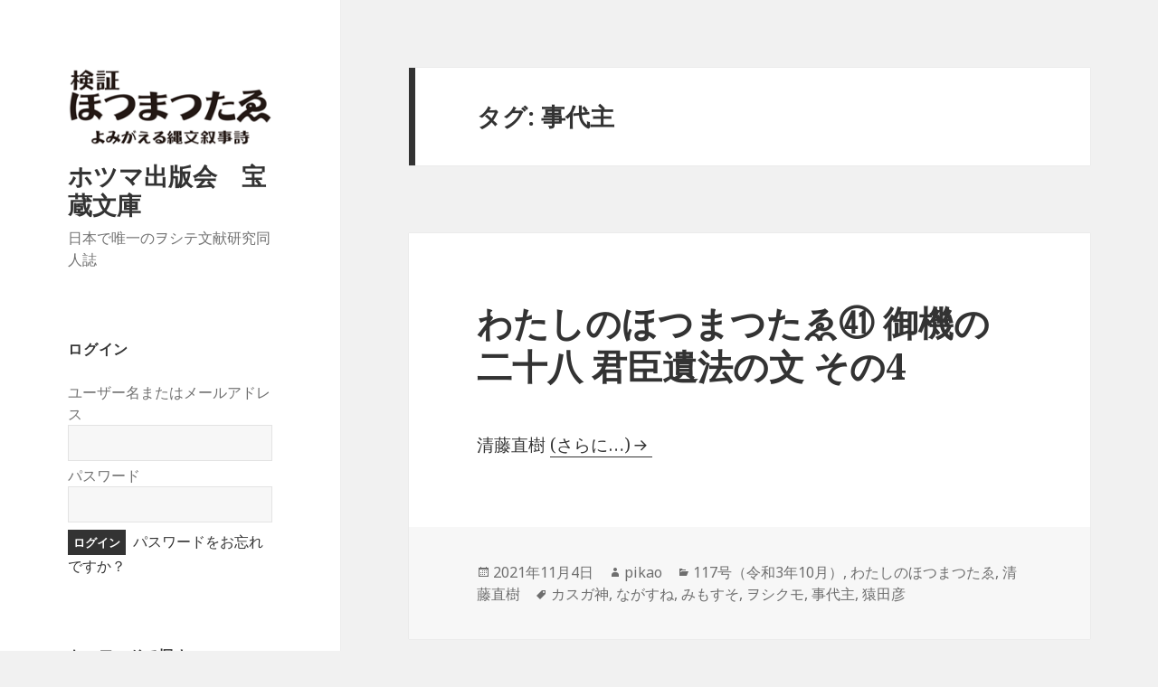

--- FILE ---
content_type: text/html; charset=UTF-8
request_url: http://hotumapress.com/tag/%E4%BA%8B%E4%BB%A3%E4%B8%BB/
body_size: 15879
content:
<!DOCTYPE html>
<html lang="ja" class="no-js">
<head>
	<meta charset="UTF-8">
	<meta name="viewport" content="width=device-width">
	<link rel="profile" href="http://gmpg.org/xfn/11">
	<link rel="pingback" href="http://hotumapress.com/xmlrpc.php">
	<!--[if lt IE 9]>
	<script src="http://hotumapress.com/wp-content/themes/twentyfifteen/js/html5.js"></script>
	<![endif]-->
	<script>(function(html){html.className = html.className.replace(/\bno-js\b/,'js')})(document.documentElement);</script>
<title>事代主 &#8211; ホツマ出版会　宝蔵文庫</title>
<meta name='robots' content='max-image-preview:large' />
<link rel='dns-prefetch' href='//fonts.googleapis.com' />
<link href='https://fonts.gstatic.com' crossorigin rel='preconnect' />
<link rel="alternate" type="application/rss+xml" title="ホツマ出版会　宝蔵文庫 &raquo; フィード" href="http://hotumapress.com/feed/" />
<link rel="alternate" type="application/rss+xml" title="ホツマ出版会　宝蔵文庫 &raquo; コメントフィード" href="http://hotumapress.com/comments/feed/" />
<link rel="alternate" type="application/rss+xml" title="ホツマ出版会　宝蔵文庫 &raquo; 事代主 タグのフィード" href="http://hotumapress.com/tag/%e4%ba%8b%e4%bb%a3%e4%b8%bb/feed/" />
<style id='wp-img-auto-sizes-contain-inline-css' type='text/css'>
img:is([sizes=auto i],[sizes^="auto," i]){contain-intrinsic-size:3000px 1500px}
/*# sourceURL=wp-img-auto-sizes-contain-inline-css */
</style>
<style id='wp-emoji-styles-inline-css' type='text/css'>

	img.wp-smiley, img.emoji {
		display: inline !important;
		border: none !important;
		box-shadow: none !important;
		height: 1em !important;
		width: 1em !important;
		margin: 0 0.07em !important;
		vertical-align: -0.1em !important;
		background: none !important;
		padding: 0 !important;
	}
/*# sourceURL=wp-emoji-styles-inline-css */
</style>
<style id='wp-block-library-inline-css' type='text/css'>
:root{--wp-block-synced-color:#7a00df;--wp-block-synced-color--rgb:122,0,223;--wp-bound-block-color:var(--wp-block-synced-color);--wp-editor-canvas-background:#ddd;--wp-admin-theme-color:#007cba;--wp-admin-theme-color--rgb:0,124,186;--wp-admin-theme-color-darker-10:#006ba1;--wp-admin-theme-color-darker-10--rgb:0,107,160.5;--wp-admin-theme-color-darker-20:#005a87;--wp-admin-theme-color-darker-20--rgb:0,90,135;--wp-admin-border-width-focus:2px}@media (min-resolution:192dpi){:root{--wp-admin-border-width-focus:1.5px}}.wp-element-button{cursor:pointer}:root .has-very-light-gray-background-color{background-color:#eee}:root .has-very-dark-gray-background-color{background-color:#313131}:root .has-very-light-gray-color{color:#eee}:root .has-very-dark-gray-color{color:#313131}:root .has-vivid-green-cyan-to-vivid-cyan-blue-gradient-background{background:linear-gradient(135deg,#00d084,#0693e3)}:root .has-purple-crush-gradient-background{background:linear-gradient(135deg,#34e2e4,#4721fb 50%,#ab1dfe)}:root .has-hazy-dawn-gradient-background{background:linear-gradient(135deg,#faaca8,#dad0ec)}:root .has-subdued-olive-gradient-background{background:linear-gradient(135deg,#fafae1,#67a671)}:root .has-atomic-cream-gradient-background{background:linear-gradient(135deg,#fdd79a,#004a59)}:root .has-nightshade-gradient-background{background:linear-gradient(135deg,#330968,#31cdcf)}:root .has-midnight-gradient-background{background:linear-gradient(135deg,#020381,#2874fc)}:root{--wp--preset--font-size--normal:16px;--wp--preset--font-size--huge:42px}.has-regular-font-size{font-size:1em}.has-larger-font-size{font-size:2.625em}.has-normal-font-size{font-size:var(--wp--preset--font-size--normal)}.has-huge-font-size{font-size:var(--wp--preset--font-size--huge)}.has-text-align-center{text-align:center}.has-text-align-left{text-align:left}.has-text-align-right{text-align:right}.has-fit-text{white-space:nowrap!important}#end-resizable-editor-section{display:none}.aligncenter{clear:both}.items-justified-left{justify-content:flex-start}.items-justified-center{justify-content:center}.items-justified-right{justify-content:flex-end}.items-justified-space-between{justify-content:space-between}.screen-reader-text{border:0;clip-path:inset(50%);height:1px;margin:-1px;overflow:hidden;padding:0;position:absolute;width:1px;word-wrap:normal!important}.screen-reader-text:focus{background-color:#ddd;clip-path:none;color:#444;display:block;font-size:1em;height:auto;left:5px;line-height:normal;padding:15px 23px 14px;text-decoration:none;top:5px;width:auto;z-index:100000}html :where(.has-border-color){border-style:solid}html :where([style*=border-top-color]){border-top-style:solid}html :where([style*=border-right-color]){border-right-style:solid}html :where([style*=border-bottom-color]){border-bottom-style:solid}html :where([style*=border-left-color]){border-left-style:solid}html :where([style*=border-width]){border-style:solid}html :where([style*=border-top-width]){border-top-style:solid}html :where([style*=border-right-width]){border-right-style:solid}html :where([style*=border-bottom-width]){border-bottom-style:solid}html :where([style*=border-left-width]){border-left-style:solid}html :where(img[class*=wp-image-]){height:auto;max-width:100%}:where(figure){margin:0 0 1em}html :where(.is-position-sticky){--wp-admin--admin-bar--position-offset:var(--wp-admin--admin-bar--height,0px)}@media screen and (max-width:600px){html :where(.is-position-sticky){--wp-admin--admin-bar--position-offset:0px}}

/*# sourceURL=wp-block-library-inline-css */
</style><style id='wp-block-image-inline-css' type='text/css'>
.wp-block-image>a,.wp-block-image>figure>a{display:inline-block}.wp-block-image img{box-sizing:border-box;height:auto;max-width:100%;vertical-align:bottom}@media not (prefers-reduced-motion){.wp-block-image img.hide{visibility:hidden}.wp-block-image img.show{animation:show-content-image .4s}}.wp-block-image[style*=border-radius] img,.wp-block-image[style*=border-radius]>a{border-radius:inherit}.wp-block-image.has-custom-border img{box-sizing:border-box}.wp-block-image.aligncenter{text-align:center}.wp-block-image.alignfull>a,.wp-block-image.alignwide>a{width:100%}.wp-block-image.alignfull img,.wp-block-image.alignwide img{height:auto;width:100%}.wp-block-image .aligncenter,.wp-block-image .alignleft,.wp-block-image .alignright,.wp-block-image.aligncenter,.wp-block-image.alignleft,.wp-block-image.alignright{display:table}.wp-block-image .aligncenter>figcaption,.wp-block-image .alignleft>figcaption,.wp-block-image .alignright>figcaption,.wp-block-image.aligncenter>figcaption,.wp-block-image.alignleft>figcaption,.wp-block-image.alignright>figcaption{caption-side:bottom;display:table-caption}.wp-block-image .alignleft{float:left;margin:.5em 1em .5em 0}.wp-block-image .alignright{float:right;margin:.5em 0 .5em 1em}.wp-block-image .aligncenter{margin-left:auto;margin-right:auto}.wp-block-image :where(figcaption){margin-bottom:1em;margin-top:.5em}.wp-block-image.is-style-circle-mask img{border-radius:9999px}@supports ((-webkit-mask-image:none) or (mask-image:none)) or (-webkit-mask-image:none){.wp-block-image.is-style-circle-mask img{border-radius:0;-webkit-mask-image:url('data:image/svg+xml;utf8,<svg viewBox="0 0 100 100" xmlns="http://www.w3.org/2000/svg"><circle cx="50" cy="50" r="50"/></svg>');mask-image:url('data:image/svg+xml;utf8,<svg viewBox="0 0 100 100" xmlns="http://www.w3.org/2000/svg"><circle cx="50" cy="50" r="50"/></svg>');mask-mode:alpha;-webkit-mask-position:center;mask-position:center;-webkit-mask-repeat:no-repeat;mask-repeat:no-repeat;-webkit-mask-size:contain;mask-size:contain}}:root :where(.wp-block-image.is-style-rounded img,.wp-block-image .is-style-rounded img){border-radius:9999px}.wp-block-image figure{margin:0}.wp-lightbox-container{display:flex;flex-direction:column;position:relative}.wp-lightbox-container img{cursor:zoom-in}.wp-lightbox-container img:hover+button{opacity:1}.wp-lightbox-container button{align-items:center;backdrop-filter:blur(16px) saturate(180%);background-color:#5a5a5a40;border:none;border-radius:4px;cursor:zoom-in;display:flex;height:20px;justify-content:center;opacity:0;padding:0;position:absolute;right:16px;text-align:center;top:16px;width:20px;z-index:100}@media not (prefers-reduced-motion){.wp-lightbox-container button{transition:opacity .2s ease}}.wp-lightbox-container button:focus-visible{outline:3px auto #5a5a5a40;outline:3px auto -webkit-focus-ring-color;outline-offset:3px}.wp-lightbox-container button:hover{cursor:pointer;opacity:1}.wp-lightbox-container button:focus{opacity:1}.wp-lightbox-container button:focus,.wp-lightbox-container button:hover,.wp-lightbox-container button:not(:hover):not(:active):not(.has-background){background-color:#5a5a5a40;border:none}.wp-lightbox-overlay{box-sizing:border-box;cursor:zoom-out;height:100vh;left:0;overflow:hidden;position:fixed;top:0;visibility:hidden;width:100%;z-index:100000}.wp-lightbox-overlay .close-button{align-items:center;cursor:pointer;display:flex;justify-content:center;min-height:40px;min-width:40px;padding:0;position:absolute;right:calc(env(safe-area-inset-right) + 16px);top:calc(env(safe-area-inset-top) + 16px);z-index:5000000}.wp-lightbox-overlay .close-button:focus,.wp-lightbox-overlay .close-button:hover,.wp-lightbox-overlay .close-button:not(:hover):not(:active):not(.has-background){background:none;border:none}.wp-lightbox-overlay .lightbox-image-container{height:var(--wp--lightbox-container-height);left:50%;overflow:hidden;position:absolute;top:50%;transform:translate(-50%,-50%);transform-origin:top left;width:var(--wp--lightbox-container-width);z-index:9999999999}.wp-lightbox-overlay .wp-block-image{align-items:center;box-sizing:border-box;display:flex;height:100%;justify-content:center;margin:0;position:relative;transform-origin:0 0;width:100%;z-index:3000000}.wp-lightbox-overlay .wp-block-image img{height:var(--wp--lightbox-image-height);min-height:var(--wp--lightbox-image-height);min-width:var(--wp--lightbox-image-width);width:var(--wp--lightbox-image-width)}.wp-lightbox-overlay .wp-block-image figcaption{display:none}.wp-lightbox-overlay button{background:none;border:none}.wp-lightbox-overlay .scrim{background-color:#fff;height:100%;opacity:.9;position:absolute;width:100%;z-index:2000000}.wp-lightbox-overlay.active{visibility:visible}@media not (prefers-reduced-motion){.wp-lightbox-overlay.active{animation:turn-on-visibility .25s both}.wp-lightbox-overlay.active img{animation:turn-on-visibility .35s both}.wp-lightbox-overlay.show-closing-animation:not(.active){animation:turn-off-visibility .35s both}.wp-lightbox-overlay.show-closing-animation:not(.active) img{animation:turn-off-visibility .25s both}.wp-lightbox-overlay.zoom.active{animation:none;opacity:1;visibility:visible}.wp-lightbox-overlay.zoom.active .lightbox-image-container{animation:lightbox-zoom-in .4s}.wp-lightbox-overlay.zoom.active .lightbox-image-container img{animation:none}.wp-lightbox-overlay.zoom.active .scrim{animation:turn-on-visibility .4s forwards}.wp-lightbox-overlay.zoom.show-closing-animation:not(.active){animation:none}.wp-lightbox-overlay.zoom.show-closing-animation:not(.active) .lightbox-image-container{animation:lightbox-zoom-out .4s}.wp-lightbox-overlay.zoom.show-closing-animation:not(.active) .lightbox-image-container img{animation:none}.wp-lightbox-overlay.zoom.show-closing-animation:not(.active) .scrim{animation:turn-off-visibility .4s forwards}}@keyframes show-content-image{0%{visibility:hidden}99%{visibility:hidden}to{visibility:visible}}@keyframes turn-on-visibility{0%{opacity:0}to{opacity:1}}@keyframes turn-off-visibility{0%{opacity:1;visibility:visible}99%{opacity:0;visibility:visible}to{opacity:0;visibility:hidden}}@keyframes lightbox-zoom-in{0%{transform:translate(calc((-100vw + var(--wp--lightbox-scrollbar-width))/2 + var(--wp--lightbox-initial-left-position)),calc(-50vh + var(--wp--lightbox-initial-top-position))) scale(var(--wp--lightbox-scale))}to{transform:translate(-50%,-50%) scale(1)}}@keyframes lightbox-zoom-out{0%{transform:translate(-50%,-50%) scale(1);visibility:visible}99%{visibility:visible}to{transform:translate(calc((-100vw + var(--wp--lightbox-scrollbar-width))/2 + var(--wp--lightbox-initial-left-position)),calc(-50vh + var(--wp--lightbox-initial-top-position))) scale(var(--wp--lightbox-scale));visibility:hidden}}
/*# sourceURL=http://hotumapress.com/wp-includes/blocks/image/style.min.css */
</style>
<style id='wp-block-image-theme-inline-css' type='text/css'>
:root :where(.wp-block-image figcaption){color:#555;font-size:13px;text-align:center}.is-dark-theme :root :where(.wp-block-image figcaption){color:#ffffffa6}.wp-block-image{margin:0 0 1em}
/*# sourceURL=http://hotumapress.com/wp-includes/blocks/image/theme.min.css */
</style>
<style id='wp-block-paragraph-inline-css' type='text/css'>
.is-small-text{font-size:.875em}.is-regular-text{font-size:1em}.is-large-text{font-size:2.25em}.is-larger-text{font-size:3em}.has-drop-cap:not(:focus):first-letter{float:left;font-size:8.4em;font-style:normal;font-weight:100;line-height:.68;margin:.05em .1em 0 0;text-transform:uppercase}body.rtl .has-drop-cap:not(:focus):first-letter{float:none;margin-left:.1em}p.has-drop-cap.has-background{overflow:hidden}:root :where(p.has-background){padding:1.25em 2.375em}:where(p.has-text-color:not(.has-link-color)) a{color:inherit}p.has-text-align-left[style*="writing-mode:vertical-lr"],p.has-text-align-right[style*="writing-mode:vertical-rl"]{rotate:180deg}
/*# sourceURL=http://hotumapress.com/wp-includes/blocks/paragraph/style.min.css */
</style>
<style id='global-styles-inline-css' type='text/css'>
:root{--wp--preset--aspect-ratio--square: 1;--wp--preset--aspect-ratio--4-3: 4/3;--wp--preset--aspect-ratio--3-4: 3/4;--wp--preset--aspect-ratio--3-2: 3/2;--wp--preset--aspect-ratio--2-3: 2/3;--wp--preset--aspect-ratio--16-9: 16/9;--wp--preset--aspect-ratio--9-16: 9/16;--wp--preset--color--black: #000000;--wp--preset--color--cyan-bluish-gray: #abb8c3;--wp--preset--color--white: #fff;--wp--preset--color--pale-pink: #f78da7;--wp--preset--color--vivid-red: #cf2e2e;--wp--preset--color--luminous-vivid-orange: #ff6900;--wp--preset--color--luminous-vivid-amber: #fcb900;--wp--preset--color--light-green-cyan: #7bdcb5;--wp--preset--color--vivid-green-cyan: #00d084;--wp--preset--color--pale-cyan-blue: #8ed1fc;--wp--preset--color--vivid-cyan-blue: #0693e3;--wp--preset--color--vivid-purple: #9b51e0;--wp--preset--color--dark-gray: #111;--wp--preset--color--light-gray: #f1f1f1;--wp--preset--color--yellow: #f4ca16;--wp--preset--color--dark-brown: #352712;--wp--preset--color--medium-pink: #e53b51;--wp--preset--color--light-pink: #ffe5d1;--wp--preset--color--dark-purple: #2e2256;--wp--preset--color--purple: #674970;--wp--preset--color--blue-gray: #22313f;--wp--preset--color--bright-blue: #55c3dc;--wp--preset--color--light-blue: #e9f2f9;--wp--preset--gradient--vivid-cyan-blue-to-vivid-purple: linear-gradient(135deg,rgb(6,147,227) 0%,rgb(155,81,224) 100%);--wp--preset--gradient--light-green-cyan-to-vivid-green-cyan: linear-gradient(135deg,rgb(122,220,180) 0%,rgb(0,208,130) 100%);--wp--preset--gradient--luminous-vivid-amber-to-luminous-vivid-orange: linear-gradient(135deg,rgb(252,185,0) 0%,rgb(255,105,0) 100%);--wp--preset--gradient--luminous-vivid-orange-to-vivid-red: linear-gradient(135deg,rgb(255,105,0) 0%,rgb(207,46,46) 100%);--wp--preset--gradient--very-light-gray-to-cyan-bluish-gray: linear-gradient(135deg,rgb(238,238,238) 0%,rgb(169,184,195) 100%);--wp--preset--gradient--cool-to-warm-spectrum: linear-gradient(135deg,rgb(74,234,220) 0%,rgb(151,120,209) 20%,rgb(207,42,186) 40%,rgb(238,44,130) 60%,rgb(251,105,98) 80%,rgb(254,248,76) 100%);--wp--preset--gradient--blush-light-purple: linear-gradient(135deg,rgb(255,206,236) 0%,rgb(152,150,240) 100%);--wp--preset--gradient--blush-bordeaux: linear-gradient(135deg,rgb(254,205,165) 0%,rgb(254,45,45) 50%,rgb(107,0,62) 100%);--wp--preset--gradient--luminous-dusk: linear-gradient(135deg,rgb(255,203,112) 0%,rgb(199,81,192) 50%,rgb(65,88,208) 100%);--wp--preset--gradient--pale-ocean: linear-gradient(135deg,rgb(255,245,203) 0%,rgb(182,227,212) 50%,rgb(51,167,181) 100%);--wp--preset--gradient--electric-grass: linear-gradient(135deg,rgb(202,248,128) 0%,rgb(113,206,126) 100%);--wp--preset--gradient--midnight: linear-gradient(135deg,rgb(2,3,129) 0%,rgb(40,116,252) 100%);--wp--preset--font-size--small: 13px;--wp--preset--font-size--medium: 20px;--wp--preset--font-size--large: 36px;--wp--preset--font-size--x-large: 42px;--wp--preset--spacing--20: 0.44rem;--wp--preset--spacing--30: 0.67rem;--wp--preset--spacing--40: 1rem;--wp--preset--spacing--50: 1.5rem;--wp--preset--spacing--60: 2.25rem;--wp--preset--spacing--70: 3.38rem;--wp--preset--spacing--80: 5.06rem;--wp--preset--shadow--natural: 6px 6px 9px rgba(0, 0, 0, 0.2);--wp--preset--shadow--deep: 12px 12px 50px rgba(0, 0, 0, 0.4);--wp--preset--shadow--sharp: 6px 6px 0px rgba(0, 0, 0, 0.2);--wp--preset--shadow--outlined: 6px 6px 0px -3px rgb(255, 255, 255), 6px 6px rgb(0, 0, 0);--wp--preset--shadow--crisp: 6px 6px 0px rgb(0, 0, 0);}:where(.is-layout-flex){gap: 0.5em;}:where(.is-layout-grid){gap: 0.5em;}body .is-layout-flex{display: flex;}.is-layout-flex{flex-wrap: wrap;align-items: center;}.is-layout-flex > :is(*, div){margin: 0;}body .is-layout-grid{display: grid;}.is-layout-grid > :is(*, div){margin: 0;}:where(.wp-block-columns.is-layout-flex){gap: 2em;}:where(.wp-block-columns.is-layout-grid){gap: 2em;}:where(.wp-block-post-template.is-layout-flex){gap: 1.25em;}:where(.wp-block-post-template.is-layout-grid){gap: 1.25em;}.has-black-color{color: var(--wp--preset--color--black) !important;}.has-cyan-bluish-gray-color{color: var(--wp--preset--color--cyan-bluish-gray) !important;}.has-white-color{color: var(--wp--preset--color--white) !important;}.has-pale-pink-color{color: var(--wp--preset--color--pale-pink) !important;}.has-vivid-red-color{color: var(--wp--preset--color--vivid-red) !important;}.has-luminous-vivid-orange-color{color: var(--wp--preset--color--luminous-vivid-orange) !important;}.has-luminous-vivid-amber-color{color: var(--wp--preset--color--luminous-vivid-amber) !important;}.has-light-green-cyan-color{color: var(--wp--preset--color--light-green-cyan) !important;}.has-vivid-green-cyan-color{color: var(--wp--preset--color--vivid-green-cyan) !important;}.has-pale-cyan-blue-color{color: var(--wp--preset--color--pale-cyan-blue) !important;}.has-vivid-cyan-blue-color{color: var(--wp--preset--color--vivid-cyan-blue) !important;}.has-vivid-purple-color{color: var(--wp--preset--color--vivid-purple) !important;}.has-black-background-color{background-color: var(--wp--preset--color--black) !important;}.has-cyan-bluish-gray-background-color{background-color: var(--wp--preset--color--cyan-bluish-gray) !important;}.has-white-background-color{background-color: var(--wp--preset--color--white) !important;}.has-pale-pink-background-color{background-color: var(--wp--preset--color--pale-pink) !important;}.has-vivid-red-background-color{background-color: var(--wp--preset--color--vivid-red) !important;}.has-luminous-vivid-orange-background-color{background-color: var(--wp--preset--color--luminous-vivid-orange) !important;}.has-luminous-vivid-amber-background-color{background-color: var(--wp--preset--color--luminous-vivid-amber) !important;}.has-light-green-cyan-background-color{background-color: var(--wp--preset--color--light-green-cyan) !important;}.has-vivid-green-cyan-background-color{background-color: var(--wp--preset--color--vivid-green-cyan) !important;}.has-pale-cyan-blue-background-color{background-color: var(--wp--preset--color--pale-cyan-blue) !important;}.has-vivid-cyan-blue-background-color{background-color: var(--wp--preset--color--vivid-cyan-blue) !important;}.has-vivid-purple-background-color{background-color: var(--wp--preset--color--vivid-purple) !important;}.has-black-border-color{border-color: var(--wp--preset--color--black) !important;}.has-cyan-bluish-gray-border-color{border-color: var(--wp--preset--color--cyan-bluish-gray) !important;}.has-white-border-color{border-color: var(--wp--preset--color--white) !important;}.has-pale-pink-border-color{border-color: var(--wp--preset--color--pale-pink) !important;}.has-vivid-red-border-color{border-color: var(--wp--preset--color--vivid-red) !important;}.has-luminous-vivid-orange-border-color{border-color: var(--wp--preset--color--luminous-vivid-orange) !important;}.has-luminous-vivid-amber-border-color{border-color: var(--wp--preset--color--luminous-vivid-amber) !important;}.has-light-green-cyan-border-color{border-color: var(--wp--preset--color--light-green-cyan) !important;}.has-vivid-green-cyan-border-color{border-color: var(--wp--preset--color--vivid-green-cyan) !important;}.has-pale-cyan-blue-border-color{border-color: var(--wp--preset--color--pale-cyan-blue) !important;}.has-vivid-cyan-blue-border-color{border-color: var(--wp--preset--color--vivid-cyan-blue) !important;}.has-vivid-purple-border-color{border-color: var(--wp--preset--color--vivid-purple) !important;}.has-vivid-cyan-blue-to-vivid-purple-gradient-background{background: var(--wp--preset--gradient--vivid-cyan-blue-to-vivid-purple) !important;}.has-light-green-cyan-to-vivid-green-cyan-gradient-background{background: var(--wp--preset--gradient--light-green-cyan-to-vivid-green-cyan) !important;}.has-luminous-vivid-amber-to-luminous-vivid-orange-gradient-background{background: var(--wp--preset--gradient--luminous-vivid-amber-to-luminous-vivid-orange) !important;}.has-luminous-vivid-orange-to-vivid-red-gradient-background{background: var(--wp--preset--gradient--luminous-vivid-orange-to-vivid-red) !important;}.has-very-light-gray-to-cyan-bluish-gray-gradient-background{background: var(--wp--preset--gradient--very-light-gray-to-cyan-bluish-gray) !important;}.has-cool-to-warm-spectrum-gradient-background{background: var(--wp--preset--gradient--cool-to-warm-spectrum) !important;}.has-blush-light-purple-gradient-background{background: var(--wp--preset--gradient--blush-light-purple) !important;}.has-blush-bordeaux-gradient-background{background: var(--wp--preset--gradient--blush-bordeaux) !important;}.has-luminous-dusk-gradient-background{background: var(--wp--preset--gradient--luminous-dusk) !important;}.has-pale-ocean-gradient-background{background: var(--wp--preset--gradient--pale-ocean) !important;}.has-electric-grass-gradient-background{background: var(--wp--preset--gradient--electric-grass) !important;}.has-midnight-gradient-background{background: var(--wp--preset--gradient--midnight) !important;}.has-small-font-size{font-size: var(--wp--preset--font-size--small) !important;}.has-medium-font-size{font-size: var(--wp--preset--font-size--medium) !important;}.has-large-font-size{font-size: var(--wp--preset--font-size--large) !important;}.has-x-large-font-size{font-size: var(--wp--preset--font-size--x-large) !important;}
/*# sourceURL=global-styles-inline-css */
</style>

<style id='classic-theme-styles-inline-css' type='text/css'>
/*! This file is auto-generated */
.wp-block-button__link{color:#fff;background-color:#32373c;border-radius:9999px;box-shadow:none;text-decoration:none;padding:calc(.667em + 2px) calc(1.333em + 2px);font-size:1.125em}.wp-block-file__button{background:#32373c;color:#fff;text-decoration:none}
/*# sourceURL=/wp-includes/css/classic-themes.min.css */
</style>
<link rel='stylesheet' id='twentyfifteen-fonts-css' href='https://fonts.googleapis.com/css?family=Noto+Sans%3A400italic%2C700italic%2C400%2C700%7CNoto+Serif%3A400italic%2C700italic%2C400%2C700%7CInconsolata%3A400%2C700&#038;subset=latin%2Clatin-ext' type='text/css' media='all' />
<link rel='stylesheet' id='genericons-css' href='http://hotumapress.com/wp-content/themes/twentyfifteen/genericons/genericons.css?ver=3.2' type='text/css' media='all' />
<link rel='stylesheet' id='twentyfifteen-style-css' href='http://hotumapress.com/wp-content/themes/twentyfifteen/style.css?ver=6.9' type='text/css' media='all' />
<link rel='stylesheet' id='twentyfifteen-block-style-css' href='http://hotumapress.com/wp-content/themes/twentyfifteen/css/blocks.css?ver=20181230' type='text/css' media='all' />
<link rel='stylesheet' id='wp-members-css' href='http://hotumapress.com/wp-content/plugins/wp-members/assets/css/forms/generic-no-float.min.css?ver=3.4.9.7' type='text/css' media='all' />
<script type="text/javascript" src="http://hotumapress.com/wp-includes/js/jquery/jquery.min.js?ver=3.7.1" id="jquery-core-js"></script>
<script type="text/javascript" src="http://hotumapress.com/wp-includes/js/jquery/jquery-migrate.min.js?ver=3.4.1" id="jquery-migrate-js"></script>
<link rel="https://api.w.org/" href="http://hotumapress.com/wp-json/" /><link rel="alternate" title="JSON" type="application/json" href="http://hotumapress.com/wp-json/wp/v2/tags/585" /><link rel="EditURI" type="application/rsd+xml" title="RSD" href="http://hotumapress.com/xmlrpc.php?rsd" />
<meta name="generator" content="WordPress 6.9" />
</head>

<body class="archive tag tag-585 wp-custom-logo wp-embed-responsive wp-theme-twentyfifteen">
<div id="page" class="hfeed site">
	<a class="skip-link screen-reader-text" href="#content">コンテンツへスキップ</a>

	<div id="sidebar" class="sidebar">
		<header id="masthead" class="site-header" role="banner">
			<div class="site-branding">
				<a href="http://hotumapress.com/" class="custom-logo-link" rel="home"><img width="248" height="96" src="http://hotumapress.com/wp-content/uploads/2020/03/cropped-hotuma-logo-s.png" class="custom-logo" alt="ホツマ出版会　宝蔵文庫" decoding="async" /></a>						<p class="site-title"><a href="http://hotumapress.com/" rel="home">ホツマ出版会　宝蔵文庫</a></p>
												<p class="site-description">日本で唯一のヲシテ文献研究同人誌</p>
										<button class="secondary-toggle">﻿メニューとウィジェット</button>
			</div><!-- .site-branding -->
		</header><!-- .site-header -->

			<div id="secondary" class="secondary">

		
		
					<div id="widget-area" class="widget-area" role="complementary">
				<aside id="widget_wpmemwidget-2" class="widget wp-members"><div id="wp-members"><h2 class="widget-title">ログイン</h2><form name="form" method="post" action="/tag/%E4%BA%8B%E4%BB%A3%E4%B8%BB/" id="wpmem_login_widget_form" class="widget_form"><fieldset><label for="log">ユーザー名またはメールアドレス</label><div class="div_text"><input name="log" type="text" id="log" value="" class="username" required  /></div><label for="pwd">パスワード</label><div class="div_text"><input name="pwd" type="password" id="pwd" class="password" required  /></div><input type="hidden" name="rememberme" value="forever" /><input type="hidden" name="redirect_to" value="/tag/%E4%BA%8B%E4%BB%A3%E4%B8%BB/" /><input type="hidden" name="a" value="login" /><input type="hidden" name="slog" value="true" /><div class="button_div"><input type="submit" name="Submit" class="buttons" value="ログイン" /> <a href="http://hotumapress.com/%e3%83%a6%e3%83%bc%e3%82%b6%e3%83%bc%e7%99%bb%e9%8c%b2%e7%b7%a8%e9%9b%86/?a=pwdreset">パスワードをお忘れですか？</a>&nbsp;</div></fieldset></form></div></aside><aside id="search-2" class="widget widget_search"><h2 class="widget-title">キーワードで探す</h2><form role="search" method="get" class="search-form" action="http://hotumapress.com/">
				<label>
					<span class="screen-reader-text">検索:</span>
					<input type="search" class="search-field" placeholder="検索&hellip;" value="" name="s" />
				</label>
				<input type="submit" class="search-submit screen-reader-text" value="検索" />
			</form></aside><aside id="categories-2" class="widget widget_categories"><h2 class="widget-title">号数を選ぶ</h2><form action="http://hotumapress.com" method="get"><label class="screen-reader-text" for="cat">号数を選ぶ</label><select  name='cat' id='cat' class='postform'>
	<option value='-1'>カテゴリーを選択</option>
	<option class="level-0" value="37">001号（平成14年6月）創刊号</option>
	<option class="level-0" value="17">002号（平成14年8月）</option>
	<option class="level-0" value="36">003号（平成14年10月）</option>
	<option class="level-0" value="19">004号（平成14年12月）</option>
	<option class="level-0" value="38">005号（平成15年2月）</option>
	<option class="level-0" value="39">006号（平成15年4月）</option>
	<option class="level-0" value="40">007号（平成15年6月）</option>
	<option class="level-0" value="41">008号（平成15年8月）</option>
	<option class="level-0" value="42">009号（平成15年10月）</option>
	<option class="level-0" value="43">010号（平成15年12月）</option>
	<option class="level-0" value="54">011号（平成16年2月）</option>
	<option class="level-0" value="55">012号（平成16年4月）</option>
	<option class="level-0" value="56">013号（平成16年6月）</option>
	<option class="level-0" value="57">014号（平成16年8月）</option>
	<option class="level-0" value="58">015号（平成16年10月）</option>
	<option class="level-0" value="59">016号（平成16年12月）</option>
	<option class="level-0" value="60">017号（平成17年2月）</option>
	<option class="level-0" value="61">018号（平成17年4月）</option>
	<option class="level-0" value="62">019号（平成17年6月）</option>
	<option class="level-0" value="63">020号（平成17年8月）</option>
	<option class="level-0" value="64">021号（平成17年10月）</option>
	<option class="level-0" value="65">022号（平成17年12月）</option>
	<option class="level-0" value="66">023号（平成18年2月）</option>
	<option class="level-0" value="67">024号（平成18年4月）</option>
	<option class="level-0" value="68">025号（平成18年6月）</option>
	<option class="level-0" value="69">026号（平成18年8月）</option>
	<option class="level-0" value="70">027号（平成18年10月）</option>
	<option class="level-0" value="71">028号（平成18年12月）</option>
	<option class="level-0" value="72">029号（平成19年2月）</option>
	<option class="level-0" value="73">030号（平成19年4月）</option>
	<option class="level-0" value="74">031号（平成19年6月）</option>
	<option class="level-0" value="75">032号（平成19年8月）</option>
	<option class="level-0" value="76">033号（平成19年10月）</option>
	<option class="level-0" value="77">034号（平成19年12月）</option>
	<option class="level-0" value="78">035号（平成20年2月）</option>
	<option class="level-0" value="79">036号（平成20年4月）</option>
	<option class="level-0" value="80">037号（平成20年6月）</option>
	<option class="level-0" value="81">038号（平成20年8月）</option>
	<option class="level-0" value="82">039号（平成20年10月）</option>
	<option class="level-0" value="83">040号（平成20年12月）</option>
	<option class="level-0" value="84">041号（平成21年2月）</option>
	<option class="level-0" value="85">042号（平成21年4月）</option>
	<option class="level-0" value="86">043号（平成21年6月）</option>
	<option class="level-0" value="87">044号（平成21年8月）</option>
	<option class="level-0" value="88">045号（平成21年10月）</option>
	<option class="level-0" value="89">046号（平成21年12月）</option>
	<option class="level-0" value="90">047号（平成22年2月）</option>
	<option class="level-0" value="91">048号（平成22年4月）</option>
	<option class="level-0" value="92">049号（平成22年6月）</option>
	<option class="level-0" value="93">050号（平成22年8月）</option>
	<option class="level-0" value="94">051号（平成22年10月）</option>
	<option class="level-0" value="95">052号（平成22年12月）</option>
	<option class="level-0" value="96">053号（平成23年2月）</option>
	<option class="level-0" value="97">054号（平成23年4月）</option>
	<option class="level-0" value="98">055号（平成23年6月）</option>
	<option class="level-0" value="99">056号（平成23年8月）</option>
	<option class="level-0" value="100">057号（平成23年10月）</option>
	<option class="level-0" value="101">058号（平成23年12月）</option>
	<option class="level-0" value="102">059号（平成24年2月）</option>
	<option class="level-0" value="103">060号（平成24年4月）</option>
	<option class="level-0" value="104">061号（平成24年6月）</option>
	<option class="level-0" value="105">062号（平成24年8月）</option>
	<option class="level-0" value="106">063号（平成24年10月）</option>
	<option class="level-0" value="107">064号（平成24年12月）</option>
	<option class="level-0" value="108">065号（平成25年2月）</option>
	<option class="level-0" value="109">066号（平成25年4月）</option>
	<option class="level-0" value="110">067号（平成25年6月）</option>
	<option class="level-0" value="111">068号（平成25年8月）</option>
	<option class="level-0" value="112">069号（平成25年10月）</option>
	<option class="level-0" value="113">070号（平成25年12月）</option>
	<option class="level-0" value="290">071号（平成26年2月）</option>
	<option class="level-0" value="378">072号（平成26年4月）</option>
	<option class="level-0" value="385">073号（平成26年6月）</option>
	<option class="level-0" value="386">074号（平成26年8月）</option>
	<option class="level-0" value="119">075号（平成26年10月）</option>
	<option class="level-0" value="120">076号（平成26年12月）</option>
	<option class="level-0" value="121">077号（平成27年2月）</option>
	<option class="level-0" value="122">078号（平成27年4月）</option>
	<option class="level-0" value="123">079号（平成27年6月）</option>
	<option class="level-0" value="124">080号（平成27年8月）</option>
	<option class="level-0" value="125">081号（平成27年10月）</option>
	<option class="level-0" value="126">082号（平成27年12月）</option>
	<option class="level-0" value="127">083号（平成28年2月）</option>
	<option class="level-0" value="128">084号（平成28年4月）</option>
	<option class="level-0" value="129">085号（平成28年6月）</option>
	<option class="level-0" value="130">086号（平成28年8月）</option>
	<option class="level-0" value="131">087号（平成28年10月）</option>
	<option class="level-0" value="132">088号（平成28年12月）</option>
	<option class="level-0" value="133">089号（平成29年2月）</option>
	<option class="level-0" value="134">090号（平成29年4月）</option>
	<option class="level-0" value="135">091号（平成29年6月）</option>
	<option class="level-0" value="136">092号（平成29年8月）</option>
	<option class="level-0" value="137">093号（平成29年10月）</option>
	<option class="level-0" value="138">094号（平成29年12月）</option>
	<option class="level-0" value="139">095号（平成30年2月）</option>
	<option class="level-0" value="140">096号（平成30年4月）</option>
	<option class="level-0" value="141">097号（平成30年6月）</option>
	<option class="level-0" value="142">098号（平成30年8月）</option>
	<option class="level-0" value="143">099号（平成30年10月）</option>
	<option class="level-0" value="144">100号（平成30年12月）</option>
	<option class="level-0" value="33">101号（平成31年2月）</option>
	<option class="level-0" value="145">102号（平成31年4月）</option>
	<option class="level-0" value="146">103号（令和元年6月）</option>
	<option class="level-0" value="6">104号（令和元年8月）</option>
	<option class="level-0" value="5">105号（令和元年10月）</option>
	<option class="level-0" value="4">106号（令和元年12月）</option>
	<option class="level-0" value="2">107号（令和2年2月）</option>
	<option class="level-0" value="7">108号（令和2年4月）</option>
	<option class="level-0" value="147">109号（令和2年6月）</option>
	<option class="level-0" value="148">110号（令和2年8月）</option>
	<option class="level-0" value="149">111号（令和2年10月）</option>
	<option class="level-0" value="150">112号（令和2年12月）</option>
	<option class="level-0" value="151">113号（令和3年2月）</option>
	<option class="level-0" value="152">114号（令和3年4月）</option>
	<option class="level-0" value="153">115号（令和3年6月）</option>
	<option class="level-0" value="154">116号（令和3年8月）</option>
	<option class="level-0" value="155">117号（令和3年10月）</option>
	<option class="level-0" value="156">118号（令和3年12月）</option>
	<option class="level-0" value="157">119号（令和4年2月）</option>
	<option class="level-0" value="158">120号（令和4年4月）</option>
	<option class="level-0" value="675">121号(令和4年6月）</option>
	<option class="level-0" value="678">122号（令和4年8月）</option>
	<option class="level-0" value="681">123号（令和4年10月）</option>
	<option class="level-0" value="739">124号（令和4年12月）</option>
	<option class="level-0" value="740">125号（令和5年2月）</option>
	<option class="level-0" value="741">126号（令和5年4月）</option>
	<option class="level-0" value="742">127号（令和5年6月）</option>
	<option class="level-0" value="800">128号（令和5年8月）</option>
	<option class="level-0" value="814">129号（令和5年10月）</option>
	<option class="level-0" value="839">130号（令和5年12月）</option>
	<option class="level-0" value="858">131号（令和6年2月）</option>
	<option class="level-0" value="1013">132号（令和6年4月）</option>
	<option class="level-0" value="1041">133号（令和6年6月号）</option>
	<option class="level-0" value="1066">134号（令和6年8月）</option>
	<option class="level-0" value="1082">135号（令和6年10月）</option>
	<option class="level-0" value="1102">136号（令和6年12月）</option>
	<option class="level-0" value="1122">137号（令和7年2月）</option>
	<option class="level-0" value="1155">138号（令和7年4月）</option>
	<option class="level-0" value="1179">139号（令和7年5月）</option>
	<option class="level-0" value="1196">140号（令和7年8月）</option>
	<option class="level-0" value="1216">141号（令和7年10月）</option>
	<option class="level-0" value="655">NAVI彦</option>
	<option class="level-1" value="810">&nbsp;&nbsp;&nbsp;NAVI旅</option>
	<option class="level-1" value="799">&nbsp;&nbsp;&nbsp;ホツマツタヱ異文小説</option>
	<option class="level-1" value="1169">&nbsp;&nbsp;&nbsp;ワカらぬことを</option>
	<option class="level-0" value="405">ホツマの論点</option>
	<option class="level-0" value="1085">ヲシテアート</option>
	<option class="level-0" value="853">丸山恭平</option>
	<option class="level-0" value="301">久下美津子</option>
	<option class="level-0" value="344">今村聰夫</option>
	<option class="level-1" value="888">&nbsp;&nbsp;&nbsp;くに巡り</option>
	<option class="level-1" value="889">&nbsp;&nbsp;&nbsp;今村現代訳</option>
	<option class="level-1" value="894">&nbsp;&nbsp;&nbsp;伝来事情</option>
	<option class="level-1" value="892">&nbsp;&nbsp;&nbsp;古事記とホツマの二書比較</option>
	<option class="level-1" value="893">&nbsp;&nbsp;&nbsp;古代氏族考</option>
	<option class="level-1" value="456">&nbsp;&nbsp;&nbsp;歴史の中のホツマ</option>
	<option class="level-1" value="887">&nbsp;&nbsp;&nbsp;神代から現代まで</option>
	<option class="level-0" value="319">創喜</option>
	<option class="level-0" value="356">千葉富三</option>
	<option class="level-0" value="812">原田峰虎</option>
	<option class="level-0" value="333">大江幸久</option>
	<option class="level-0" value="278">宏道</option>
	<option class="level-1" value="807">&nbsp;&nbsp;&nbsp;ひろみち徒然道草</option>
	<option class="level-1" value="476">&nbsp;&nbsp;&nbsp;フトマニ占術</option>
	<option class="level-1" value="882">&nbsp;&nbsp;&nbsp;ホツマ暦</option>
	<option class="level-1" value="868">&nbsp;&nbsp;&nbsp;ホツマ標</option>
	<option class="level-1" value="825">&nbsp;&nbsp;&nbsp;ホツマ辞解</option>
	<option class="level-1" value="1098">&nbsp;&nbsp;&nbsp;何故かくされたか</option>
	<option class="level-1" value="440">&nbsp;&nbsp;&nbsp;六甲山とムカツ姫</option>
	<option class="level-1" value="1111">&nbsp;&nbsp;&nbsp;善光寺と戸隠神社の謎を解く</option>
	<option class="level-1" value="885">&nbsp;&nbsp;&nbsp;神仏習合の淵源</option>
	<option class="level-1" value="1228">&nbsp;&nbsp;&nbsp;神道人はホツマツタヱを知っていた</option>
	<option class="level-1" value="884">&nbsp;&nbsp;&nbsp;禊ぎとウタ</option>
	<option class="level-1" value="886">&nbsp;&nbsp;&nbsp;賀茂と八咫烏</option>
	<option class="level-0" value="656">宗閑</option>
	<option class="level-1" value="682">&nbsp;&nbsp;&nbsp;ホツマの礎</option>
	<option class="level-0" value="253">宮崎貞行</option>
	<option class="level-1" value="478">&nbsp;&nbsp;&nbsp;フトマニの九十九三</option>
	<option class="level-1" value="745">&nbsp;&nbsp;&nbsp;宮中のフトマニ歌占い</option>
	<option class="level-0" value="434">宮永光雄</option>
	<option class="level-0" value="801">小川和代ワアミ</option>
	<option class="level-0" value="419">小深田宗元</option>
	<option class="level-0" value="348">小笠原貞宗</option>
	<option class="level-0" value="259">平野新吉</option>
	<option class="level-1" value="470">&nbsp;&nbsp;&nbsp;フトマニを読む</option>
	<option class="level-1" value="743">&nbsp;&nbsp;&nbsp;フトマニ解読</option>
	<option class="level-1" value="245">&nbsp;&nbsp;&nbsp;神勅基兆傳太占書記</option>
	<option class="level-0" value="1">未分類</option>
	<option class="level-0" value="418">松本善之助</option>
	<option class="level-0" value="1074">森朱加</option>
	<option class="level-1" value="1199">&nbsp;&nbsp;&nbsp;ホツマと神社の架け橋</option>
	<option class="level-0" value="455">歌壇</option>
	<option class="level-0" value="1124">浅井孝一</option>
	<option class="level-1" value="1215">&nbsp;&nbsp;&nbsp;ダンシング対談</option>
	<option class="level-1" value="1125">&nbsp;&nbsp;&nbsp;全国講座</option>
	<option class="level-0" value="271">清藤直樹</option>
	<option class="level-1" value="400">&nbsp;&nbsp;&nbsp;わたしのほつまつたゑ</option>
	<option class="level-1" value="746">&nbsp;&nbsp;&nbsp;一ホツマ愛読者の考察</option>
	<option class="level-0" value="798">皿井寿子</option>
	<option class="level-0" value="881">短編記事</option>
	<option class="level-0" value="759">編集後記</option>
	<option class="level-0" value="417">編集部</option>
	<option class="level-0" value="332">自著を語る</option>
	<option class="level-0" value="794">表紙</option>
	<option class="level-1" value="480">&nbsp;&nbsp;&nbsp;目次</option>
	<option class="level-1" value="797">&nbsp;&nbsp;&nbsp;表紙写真の解説</option>
	<option class="level-0" value="711">野々村直大</option>
	<option class="level-1" value="712">&nbsp;&nbsp;&nbsp;野々村家文献</option>
	<option class="level-0" value="647">鈴木勝雄</option>
	<option class="level-0" value="284">駒形一登</option>
	<option class="level-1" value="283">&nbsp;&nbsp;&nbsp;ほつまつたゑトピックス</option>
	<option class="level-1" value="891">&nbsp;&nbsp;&nbsp;やまとことばのみちのく</option>
	<option class="level-1" value="744">&nbsp;&nbsp;&nbsp;徹底解説みかさふみ講座</option>
	<option class="level-1" value="890">&nbsp;&nbsp;&nbsp;神代和字あわうたのあや</option>
</select>
</form><script type="text/javascript">
/* <![CDATA[ */

( ( dropdownId ) => {
	const dropdown = document.getElementById( dropdownId );
	function onSelectChange() {
		setTimeout( () => {
			if ( 'escape' === dropdown.dataset.lastkey ) {
				return;
			}
			if ( dropdown.value && parseInt( dropdown.value ) > 0 && dropdown instanceof HTMLSelectElement ) {
				dropdown.parentElement.submit();
			}
		}, 250 );
	}
	function onKeyUp( event ) {
		if ( 'Escape' === event.key ) {
			dropdown.dataset.lastkey = 'escape';
		} else {
			delete dropdown.dataset.lastkey;
		}
	}
	function onClick() {
		delete dropdown.dataset.lastkey;
	}
	dropdown.addEventListener( 'keyup', onKeyUp );
	dropdown.addEventListener( 'click', onClick );
	dropdown.addEventListener( 'change', onSelectChange );
})( "cat" );

//# sourceURL=WP_Widget_Categories%3A%3Awidget
/* ]]> */
</script>
</aside>
		<aside id="recent-posts-2" class="widget widget_recent_entries">
		<h2 class="widget-title">最近の記事</h2>
		<ul>
											<li>
					<a href="http://hotumapress.com/2025/10/30/141%e5%8f%b7%e3%80%80%e8%a1%a8%e7%b4%99%e3%81%a8%e7%9b%ae%e6%ac%a1%e3%80%80%e5%a4%a7%e5%96%84%e7%a5%9e%e3%81%a8%e3%81%af%e3%80%81%e4%bd%95%e8%80%85%e3%81%8b%ef%bc%9f/">141号　表紙と目次　大善神とは、何者か？</a>
									</li>
											<li>
					<a href="http://hotumapress.com/2025/10/30/%e3%83%9b%e3%83%84%e3%83%9e%e3%81%ae%e8%ab%96%e7%82%b9%e3%80%80%e5%85%88%e4%bb%a3%e6%97%a7%e4%ba%8b%e6%9c%ac%e7%b4%80%e5%a4%a7%e6%88%90%e7%b5%8c%e3%81%a8%e3%83%9b%e3%83%84%e3%83%9e%e6%96%87%e7%8c%ae/">ホツマの論点　先代旧事本紀大成経とホツマ文献</a>
									</li>
											<li>
					<a href="http://hotumapress.com/2025/10/30/%e6%98%8e%e6%b2%bb%e3%81%ae%e7%a5%9e%e9%81%93%e4%ba%ba%e3%81%af%e3%83%9b%e3%83%84%e3%83%9e%e3%83%84%e3%82%bf%e3%83%b1%e3%82%92%e7%9f%a5%e3%81%a3%e3%81%a6%e3%81%84%e3%81%9f/">明治の神道人はホツマツタヱを知っていた</a>
									</li>
											<li>
					<a href="http://hotumapress.com/2025/10/30/%e3%83%9b%e3%83%84%e3%83%9e%e3%83%84%e3%82%bf%e3%83%b1%e7%95%b0%e6%96%87%e5%b0%8f%e8%aa%ac%e3%80%80%e3%80%8e%e3%81%8a%e3%81%b5%e3%81%8b%e3%82%93%e3%81%a4%e5%ae%9f%e3%80%8f%e3%80%80%e3%81%9d%e3%81%ae10/">ホツマツタヱ異文小説　『おふかんつ実』　その10</a>
									</li>
											<li>
					<a href="http://hotumapress.com/2025/10/30/%e6%88%af%e6%9b%b2%e3%80%80%e3%80%8c%e3%83%a4%e3%83%9e%e3%83%88%e3%82%bf%e3%82%b1%e5%9b%9e%e6%83%b3%e3%80%8d%e3%80%80%e7%ac%ac%e4%b8%89%e5%b9%95%e3%80%80%e7%b5%82%e7%ab%a0/">戯曲　「ヤマトタケ回想」　第三幕　終章</a>
									</li>
											<li>
					<a href="http://hotumapress.com/2025/10/30/%e3%83%9b%e3%83%84%e3%83%9e%e3%81%a8%e7%a5%9e%e7%a4%be%e3%81%ae%e6%9e%b6%e3%81%91%e6%a9%8b%e3%80%80%e2%91%a2%e3%80%80%e5%b9%b3%e7%93%ae/">ホツマと神社の架け橋　③　平瓮</a>
									</li>
											<li>
					<a href="http://hotumapress.com/2025/10/30/navi%e6%97%85%e3%80%80%e3%83%9b%e3%83%84%e3%83%9e%e3%83%84%e3%82%bf%e3%83%b1%e3%81%ae%e8%81%96%e5%9c%b0%e5%b7%a1%e3%82%8a%e3%80%8022%e3%80%80%e7%86%8a%e9%87%8e%e6%9c%ac%e5%ae%ae%e5%a4%a7%e7%a4%be/">NAVI旅　ホツマツタヱの聖地巡り　22　熊野本宮大社</a>
									</li>
											<li>
					<a href="http://hotumapress.com/2025/10/30/%e3%80%8c%e9%a6%99%e3%81%ae%e7%a5%96%e3%80%80%e9%a6%99%e3%81%ae%e8%a6%8f%e6%a8%a1%ef%bc%88%e8%a6%8f%e7%af%84%ef%bc%89%e3%80%8d%e3%81%ab%e3%81%a4%e3%81%84%e3%81%a6%e3%80%80%e3%80%8e%e9%a6%99%e9%81%93-3/">「香の祖　香の規模（規範）」について　『香道蘭之園』一巻　その3</a>
									</li>
											<li>
					<a href="http://hotumapress.com/2025/10/30/%e5%be%b9%e5%ba%95%e8%a7%a3%e8%aa%ac%e3%81%bf%e3%81%8b%e3%81%95%e3%81%b5%e3%81%bf%e8%ac%9b%e5%ba%a7%e3%80%80%e7%ac%ac22%e5%9b%9e%e3%80%80%e4%b8%80%e5%a5%b3%e4%b8%89%e7%94%b7%e3%81%ae%e6%96%87%ef%bc%88/">徹底解説みかさふみ講座　第22回　一女三男の文（4）</a>
									</li>
											<li>
					<a href="http://hotumapress.com/2025/10/30/%e3%83%95%e3%83%88%e3%83%9e%e3%83%8b%e8%a7%a3%e8%aa%ad%ef%bc%8821%ef%bc%89%e3%81%b8%e3%82%aa%e3%83%ac%e3%83%bb%e3%81%b8%e3%83%a8%e3%83%ad%e3%83%bb%e3%81%b8%e3%82%bd%e3%83%8e/">フトマニ解読（21）へオレ・へヨロ・へソノ</a>
									</li>
											<li>
					<a href="http://hotumapress.com/2025/10/30/%e3%82%8f%e3%81%9f%e3%81%97%e3%81%ae%e3%81%bb%e3%81%a4%e3%81%be%e3%81%a4%e3%81%9f%e3%82%91%ef%bc%8865%ef%bc%89%e5%be%a1%e6%a9%9f%e3%81%ae39%e3%80%80%e7%a7%80%e7%9c%9e%e8%a8%8e%e3%81%a1%e3%80%80/">わたしのほつまつたゑ（65）御機の39　秀眞討ち　十九ウタのアヤ　その1</a>
									</li>
											<li>
					<a href="http://hotumapress.com/2025/10/30/%e3%83%b2%e3%82%b7%e3%83%86%e3%82%a2%e3%83%bc%e3%83%88%e3%80%80%e5%b2%b8%e7%94%b0%e7%9c%9e%e4%bb%a3/">ヲシテアート　岸田眞代</a>
									</li>
											<li>
					<a href="http://hotumapress.com/2025/10/30/141%e5%8f%b7%e7%b7%a8%e9%9b%86%e5%be%8c%e8%a8%98%e3%81%a8%e5%be%8c%e8%a8%98%e4%b8%8a%e8%a8%98%e4%ba%8b%e3%80%80%e3%80%8c%e3%83%af%e3%82%ab%e5%a7%ab%e3%80%8d%e3%81%a8%e3%80%8c%e3%83%a4%e3%83%9e/">141号編集後記と後記上記事　「ワカ姫」と「ヤマトタケ」の物語　刊行されました</a>
									</li>
											<li>
					<a href="http://hotumapress.com/2025/10/30/%e5%a5%a5%e4%bb%98%e3%80%80141%e5%8f%b7/">奥付　141号</a>
									</li>
											<li>
					<a href="http://hotumapress.com/2025/10/30/140%e5%8f%b7%e3%80%80%e8%a1%a8%e7%b4%99%e3%81%a8%e7%9b%ae%e6%ac%a1%e3%80%80%e6%95%85%e3%83%bb%e9%a7%92%e5%bd%a2%e4%b8%80%e7%99%bb%e5%85%88%e7%94%9f%e3%81%ae%e8%8f%a9%e6%8f%90%e5%af%ba%e3%81%ab/">140号　表紙と目次　故・駒形一登先生の菩提寺に墓参</a>
									</li>
					</ul>

		</aside>			</div><!-- .widget-area -->
		
	</div><!-- .secondary -->

	</div><!-- .sidebar -->

	<div id="content" class="site-content">

	<section id="primary" class="content-area">
		<main id="main" class="site-main" role="main">

		
			<header class="page-header">
				<h1 class="page-title">タグ: <span>事代主</span></h1>			</header><!-- .page-header -->

			
<article id="post-12956" class="post-12956 post type-post status-publish format-standard hentry category-155 category-400 category-271 tag-582 tag-584 tag-469 tag-581 tag-585 tag-583">
	
	<header class="entry-header">
		<h2 class="entry-title"><a href="http://hotumapress.com/2021/11/04/%e3%82%8f%e3%81%9f%e3%81%97%e3%81%ae%e3%81%bb%e3%81%a4%e3%81%be%e3%81%a4%e3%81%9f%e3%82%91%e3%8a%b6-%e5%be%a1%e6%a9%9f%e3%81%ae%e4%ba%8c%e5%8d%81%e5%85%ab-%e5%90%9b%e8%87%a3%e9%81%ba%e6%b3%95-2/" rel="bookmark">わたしのほつまつたゑ㊶ 御機の二十八  君臣遺法の文  その4</a></h2>	</header><!-- .entry-header -->

	<div class="entry-content">
		清藤直樹 <a href="http://hotumapress.com/2021/11/04/%e3%82%8f%e3%81%9f%e3%81%97%e3%81%ae%e3%81%bb%e3%81%a4%e3%81%be%e3%81%a4%e3%81%9f%e3%82%91%e3%8a%b6-%e5%be%a1%e6%a9%9f%e3%81%ae%e4%ba%8c%e5%8d%81%e5%85%ab-%e5%90%9b%e8%87%a3%e9%81%ba%e6%b3%95-2/" class="more-link">(さらに&hellip;)</a>	</div><!-- .entry-content -->

	
	<footer class="entry-footer">
		<span class="posted-on"><span class="screen-reader-text">投稿日: </span><a href="http://hotumapress.com/2021/11/04/%e3%82%8f%e3%81%9f%e3%81%97%e3%81%ae%e3%81%bb%e3%81%a4%e3%81%be%e3%81%a4%e3%81%9f%e3%82%91%e3%8a%b6-%e5%be%a1%e6%a9%9f%e3%81%ae%e4%ba%8c%e5%8d%81%e5%85%ab-%e5%90%9b%e8%87%a3%e9%81%ba%e6%b3%95-2/" rel="bookmark"><time class="entry-date published" datetime="2021-11-04T03:24:33+09:00">2021年11月4日</time><time class="updated" datetime="2024-03-13T11:07:24+09:00">2024年3月13日</time></a></span><span class="byline"><span class="author vcard"><span class="screen-reader-text">作成者 </span><a class="url fn n" href="http://hotumapress.com/author/pikao/">pikao</a></span></span><span class="cat-links"><span class="screen-reader-text">カテゴリー </span><a href="http://hotumapress.com/category/117/" rel="category tag">117号（令和3年10月）</a>, <a href="http://hotumapress.com/category/%e6%b8%85%e8%97%a4%e7%9b%b4%e6%a8%b9/%e3%82%8f%e3%81%9f%e3%81%97%e3%81%ae%e3%81%bb%e3%81%a4%e3%81%be%e3%81%a4%e3%81%9f%e3%82%91/" rel="category tag">わたしのほつまつたゑ</a>, <a href="http://hotumapress.com/category/%e6%b8%85%e8%97%a4%e7%9b%b4%e6%a8%b9/" rel="category tag">清藤直樹</a></span><span class="tags-links"><span class="screen-reader-text">タグ </span><a href="http://hotumapress.com/tag/%e3%82%ab%e3%82%b9%e3%82%ac%e7%a5%9e/" rel="tag">カスガ神</a>, <a href="http://hotumapress.com/tag/%e3%81%aa%e3%81%8c%e3%81%99%e3%81%ad/" rel="tag">ながすね</a>, <a href="http://hotumapress.com/tag/%e3%81%bf%e3%82%82%e3%81%99%e3%81%9d/" rel="tag">みもすそ</a>, <a href="http://hotumapress.com/tag/%e3%83%b2%e3%82%b7%e3%82%af%e3%83%a2/" rel="tag">ヲシクモ</a>, <a href="http://hotumapress.com/tag/%e4%ba%8b%e4%bb%a3%e4%b8%bb/" rel="tag">事代主</a>, <a href="http://hotumapress.com/tag/%e7%8c%bf%e7%94%b0%e5%bd%a6/" rel="tag">猿田彦</a></span>			</footer><!-- .entry-footer -->

</article><!-- #post-12956 -->

		</main><!-- .site-main -->
	</section><!-- .content-area -->


	</div><!-- .site-content -->

	<footer id="colophon" class="site-footer" role="contentinfo">
		<div class="site-info">
									<a href="https://ja.wordpress.org/" class="imprint">
				Proudly powered by WordPress			</a>
		</div><!-- .site-info -->
	</footer><!-- .site-footer -->

</div><!-- .site -->

<script type="speculationrules">
{"prefetch":[{"source":"document","where":{"and":[{"href_matches":"/*"},{"not":{"href_matches":["/wp-*.php","/wp-admin/*","/wp-content/uploads/*","/wp-content/*","/wp-content/plugins/*","/wp-content/themes/twentyfifteen/*","/*\\?(.+)"]}},{"not":{"selector_matches":"a[rel~=\"nofollow\"]"}},{"not":{"selector_matches":".no-prefetch, .no-prefetch a"}}]},"eagerness":"conservative"}]}
</script>
<script type="text/javascript" src="http://hotumapress.com/wp-content/themes/twentyfifteen/js/skip-link-focus-fix.js?ver=20141010" id="twentyfifteen-skip-link-focus-fix-js"></script>
<script type="text/javascript" id="twentyfifteen-script-js-extra">
/* <![CDATA[ */
var screenReaderText = {"expand":"\u003Cspan class=\"screen-reader-text\"\u003E\u30b5\u30d6\u30e1\u30cb\u30e5\u30fc\u3092\u5c55\u958b\u003C/span\u003E","collapse":"\u003Cspan class=\"screen-reader-text\"\u003E\u30b5\u30d6\u30e1\u30cb\u30e5\u30fc\u3092\u9589\u3058\u308b\u003C/span\u003E"};
//# sourceURL=twentyfifteen-script-js-extra
/* ]]> */
</script>
<script type="text/javascript" src="http://hotumapress.com/wp-content/themes/twentyfifteen/js/functions.js?ver=20150330" id="twentyfifteen-script-js"></script>
<script id="wp-emoji-settings" type="application/json">
{"baseUrl":"https://s.w.org/images/core/emoji/17.0.2/72x72/","ext":".png","svgUrl":"https://s.w.org/images/core/emoji/17.0.2/svg/","svgExt":".svg","source":{"concatemoji":"http://hotumapress.com/wp-includes/js/wp-emoji-release.min.js?ver=6.9"}}
</script>
<script type="module">
/* <![CDATA[ */
/*! This file is auto-generated */
const a=JSON.parse(document.getElementById("wp-emoji-settings").textContent),o=(window._wpemojiSettings=a,"wpEmojiSettingsSupports"),s=["flag","emoji"];function i(e){try{var t={supportTests:e,timestamp:(new Date).valueOf()};sessionStorage.setItem(o,JSON.stringify(t))}catch(e){}}function c(e,t,n){e.clearRect(0,0,e.canvas.width,e.canvas.height),e.fillText(t,0,0);t=new Uint32Array(e.getImageData(0,0,e.canvas.width,e.canvas.height).data);e.clearRect(0,0,e.canvas.width,e.canvas.height),e.fillText(n,0,0);const a=new Uint32Array(e.getImageData(0,0,e.canvas.width,e.canvas.height).data);return t.every((e,t)=>e===a[t])}function p(e,t){e.clearRect(0,0,e.canvas.width,e.canvas.height),e.fillText(t,0,0);var n=e.getImageData(16,16,1,1);for(let e=0;e<n.data.length;e++)if(0!==n.data[e])return!1;return!0}function u(e,t,n,a){switch(t){case"flag":return n(e,"\ud83c\udff3\ufe0f\u200d\u26a7\ufe0f","\ud83c\udff3\ufe0f\u200b\u26a7\ufe0f")?!1:!n(e,"\ud83c\udde8\ud83c\uddf6","\ud83c\udde8\u200b\ud83c\uddf6")&&!n(e,"\ud83c\udff4\udb40\udc67\udb40\udc62\udb40\udc65\udb40\udc6e\udb40\udc67\udb40\udc7f","\ud83c\udff4\u200b\udb40\udc67\u200b\udb40\udc62\u200b\udb40\udc65\u200b\udb40\udc6e\u200b\udb40\udc67\u200b\udb40\udc7f");case"emoji":return!a(e,"\ud83e\u1fac8")}return!1}function f(e,t,n,a){let r;const o=(r="undefined"!=typeof WorkerGlobalScope&&self instanceof WorkerGlobalScope?new OffscreenCanvas(300,150):document.createElement("canvas")).getContext("2d",{willReadFrequently:!0}),s=(o.textBaseline="top",o.font="600 32px Arial",{});return e.forEach(e=>{s[e]=t(o,e,n,a)}),s}function r(e){var t=document.createElement("script");t.src=e,t.defer=!0,document.head.appendChild(t)}a.supports={everything:!0,everythingExceptFlag:!0},new Promise(t=>{let n=function(){try{var e=JSON.parse(sessionStorage.getItem(o));if("object"==typeof e&&"number"==typeof e.timestamp&&(new Date).valueOf()<e.timestamp+604800&&"object"==typeof e.supportTests)return e.supportTests}catch(e){}return null}();if(!n){if("undefined"!=typeof Worker&&"undefined"!=typeof OffscreenCanvas&&"undefined"!=typeof URL&&URL.createObjectURL&&"undefined"!=typeof Blob)try{var e="postMessage("+f.toString()+"("+[JSON.stringify(s),u.toString(),c.toString(),p.toString()].join(",")+"));",a=new Blob([e],{type:"text/javascript"});const r=new Worker(URL.createObjectURL(a),{name:"wpTestEmojiSupports"});return void(r.onmessage=e=>{i(n=e.data),r.terminate(),t(n)})}catch(e){}i(n=f(s,u,c,p))}t(n)}).then(e=>{for(const n in e)a.supports[n]=e[n],a.supports.everything=a.supports.everything&&a.supports[n],"flag"!==n&&(a.supports.everythingExceptFlag=a.supports.everythingExceptFlag&&a.supports[n]);var t;a.supports.everythingExceptFlag=a.supports.everythingExceptFlag&&!a.supports.flag,a.supports.everything||((t=a.source||{}).concatemoji?r(t.concatemoji):t.wpemoji&&t.twemoji&&(r(t.twemoji),r(t.wpemoji)))});
//# sourceURL=http://hotumapress.com/wp-includes/js/wp-emoji-loader.min.js
/* ]]> */
</script>

</body>
</html>
